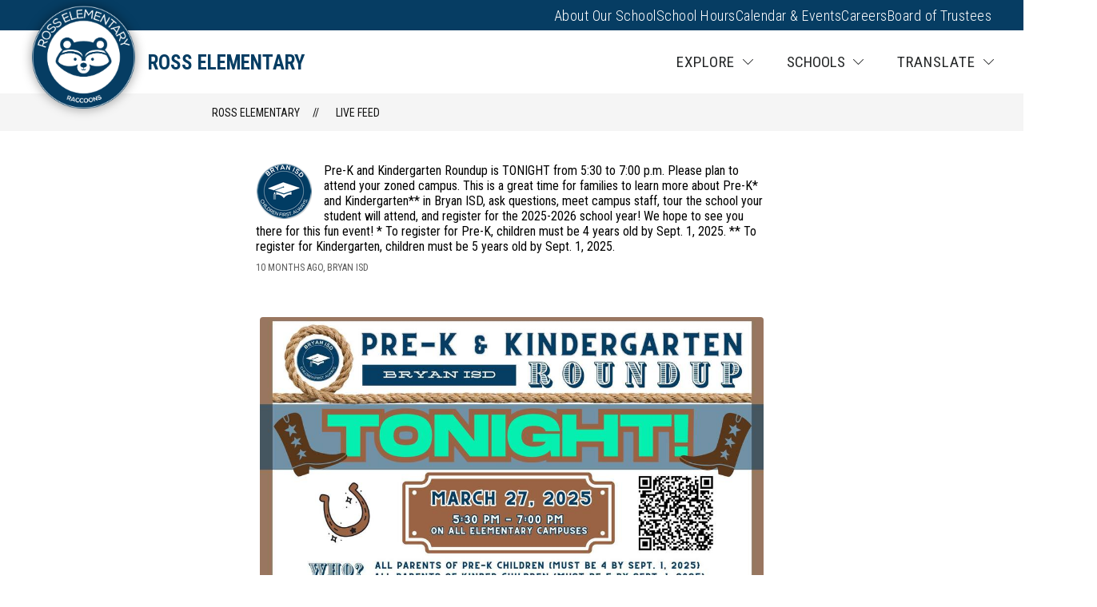

--- FILE ---
content_type: text/css
request_url: https://cmsv2-shared-assets.apptegy.net/Schools/Bryan-ISD-2853/bryanisdtx-css.css
body_size: 7540
content:
#app,
body,
html,
#cms-header .m4--menu-item,
.m4--menu-item-focusable .m4--menu-item-link,
.m4--menu-item-text,
.m4--drawer-element .m4--drawer-element-title .m4--drawer-element-title-text,
button {
    font-family: Roboto Condensed, sans-serif !important;
}

.schools span {
    letter-spacing: 0px !important;
}

#h2 .utility-bar-items #languagebutton {
    margin-right: 0;
    display: inline-block;
    vertical-align: middle;
    font-size: 0;
    margin-left: 32px;
}

#h2 .utility-bar-items #languagebutton .menu-field {
    color: var(--utility-link-color);
    font-size: 18px;
    line-height: 1.2;
    text-transform: none;
    display: inline-block;
    vertical-align: middle;
    letter-spacing: .5px;
}

.utility-bar-items #languagesmenu {
    z-index: 999;
    top: 100%;
    right: -35px;
    position: absolute;
}


/*

@media only screen and (min-width: 1024px) {

    #schoolsbutton .button-action-content,
    #languagebutton .button-action-content {
        position: relative;
    }

    #schoolsbutton .button-action-content svg,
    #languagebutton .button-action-content svg {
        display: none;
    }

    #schoolsbutton .button-action-content:after,
    .header-container #languagebutton .button-action-content:after {
        content: close-quote;
        font-size: 0;
        width: 24px;
        height: 24px;
        display: inline-block;
        vertical-align: middle;
        margin-left: 2px;
        position: relative;
        top: -2px;
        background: url(https://cmsv2-shared-assets.apptegy.net/Global/Images/Icons/arrow-menu.svg) no-repeat center center;
        -webkit-transform-origin: 50% 50%;
        transform-origin: 50% 50%;
        -webkit-transition: all .5s ease-in-out;
        transition: all .5s ease-in-out;
    }

    #schoolsbutton .button-action-content:hover:after
        {
        -webkit-transform: rotate(-180deg);
        transform: rotate(-180deg);
    }
}
*/



body {
    margin: 0;
}

/*
#explore-button,
.header-container #languagebutton {
    display: none !important;
}
#view-header .school-info {
    min-width: 270px;
    min-height: 58px;
    background: url(https://5il.co/19ti6) no-repeat left center;
    background-size: contain;
}

#view-header .school-info * {
    opacity: 0;
}

*/


@media (min-width: 1024px) {
    .breadcrumb ul {
        padding-left: 250px !important;
    }

    #h2 .header-container {
        padding: 0 !important;
    }

    #view-header .m4--drawer-element .m4--drawer-element-title .m4--drawer-element-title-text,
    #schools-menu-sm1 li a {
        font-size: 19px;
        line-height: 1.3;
    }

}


@media (min-width: 1600px) {
    .breadcrumb ul {
        padding-left: 290px !important;
    }
}


.m4-menu--bar-item-wrapper .m4--menu-item:hover,
.m4-menu--bar-dropdown-wrapper #m4-menu--bar-dropdown-button:hover {
    background: linear-gradient(0deg, rgba(0, 0, 0, .1), rgba(0, 0, 0, .1)), var(--bg-color) !important;
}

/*
.m4-menu--drawer {
    box-shadow: none !important;
}
*/

/* Header changes  */
@media only screen and (max-width: 1023px) {
    #view-header .logo {
        min-height: 125px;
        margin-right: 0;
    }
}

#view-header #schools-menu-sm1 {
    overflow-y: auto;
}

#searchButton {
    padding: 0;
    border: 0;
    background: transparent;
    text-transform: uppercase;
    color: var(--nav-color);
    cursor: pointer;
    font-size: 17px;
}

#searchButton .button-action-content {
    display: flex;
    align-items: center;
}

#searchButton svg {
    margin-left: 10px;
    fill: var(--nav-color);
    display: inline-block;
    vertical-align: middle;
}

@media only screen and (min-width: 1024px) {
    #view-header .m4-menu .m4-menu--bar {
        padding-right: 32px;
        padding-left: 180px;
    }

    /*
    #view-header #h2 .header-container {
        min-height: 89px;
    }

    #view-header #h2 .header-container.shrink {
        min-height: 50px;
    }
*/
    /*
    #cms-header .m4-menu .m4-menu--bar {
        box-sizing: border-box;
    }

    #cms-header .m4--menu-item {
        position: relative;
        background: transparent;
    }


    #cms-header .m4-menu--drawer {
        top: 100%;
        width: auto;
        height: auto;
        min-height: inherit;
        overflow: visible;
        max-width: 300px;
        max-height: inherit;
        -webkit-box-shadow: 0px 13px 12px 0px rgb(0 0 0 / 20%) !important;
        box-shadow: 0px 13px 12px 0px rgb(0 0 0 / 20%) !important;
    }

    .m4-menu--drawer .m4--menu-item-focusable {
        white-space: normal;
    }

    #cms-header .m4-menu--drawer-title h2,
    #cms-header .m4--menu-item .m4--menu-item-active-line,
    #cms-header .m4-menu--drawer .m4-menu--drawer-title {
        display: none;
    }

    #cms-header .m4-menu--drawer .m4-menu--drawer-content-wrapper {
        max-width: 100%;
        margin: 0;
    }

    #cms-header .m4--drawer-element .m4--drawer-children {
        position: absolute;
        left: 100%;
        top: 0;
        background: #FFF;
        display: block;
        width: 100%;
        min-height: 54px;
        padding: 10px 10px 10px 0;
        z-index: 9;
    }

    #cms-header .m4--drawer-element {
        position: relative;
    }

    #cms-header .m4-menu--drawer .m4-menu--drawer-content-wrapper {
        overflow: visible;
    }

    #cms-header .m4-menu--drawer .m4-menu--drawer-content-wrapper .open,
    #cms-header .m4-menu--drawer .m4--drawer-element:hover .m4--drawer-element-title-icon svg {
        transform: rotate(-90deg);
    }

    #cms-header .m4-menu--drawer.LastInTopbar .m4--drawer-element:hover .m4--drawer-element-title-icon svg,
    #cms-header .m4--menu-item.m4--menu-dropdown-item:hover .m4--menu-item-icon svg,
    #cms-header .m4-menu--bar-dropdown-wrapper .m4--drawer-element:hover .m4--drawer-element-title .m4--drawer-element-title-icon svg {
        transform: rotate(90deg);
    }

    .m4-menu .m4-menu--bar .m4-menu--bar-dropdown-wrapper:last-child:hover #m4-menu--bar-dropdown-button .m4--menu-item-icon svg {
        transform: rotate(-180deg);
    }

    #cms-header .m4-menu--drawer.isHidden {
        display: none !important;
        right: 100%;
        top: 0;
        left: auto !important;
        padding: 0;
        z-index: 999;
        padding: 10px 0;
    }

    #cms-header #more-menu-dropdown .m4--menu-item.m4--menu-dropdown-item .m4-menu--drawer.isHidden .m4-menu--drawer-content-wrapper .m4--drawer-element .m4--drawer-children {
        right: auto;
        left: 100%;
    }

    #cms-header .m4-menu--bar-dropdown-wrapper .m4--menu-dropdown-item:hover .m4-menu--drawer {
        display: block !important;
    }

    #cms-header .m4-menu--dropdown-item-wrapper {
        overflow: visible;
    }

    #cms-header .m4-menu--drawer.LastInTopbar .m4--drawer-children {
        left: auto;
        right: 100%;
        padding: 10px 20px 10px 0;
    }

    #cms-header .m4-menu--drawer .m4--drawer-element:hover .m4--drawer-children {
        display: block !important;
        -webkit-box-shadow: 0px 13px 12px 0px rgb(0 0 0 / 20%) !important;
        box-shadow: 0px 13px 12px 0px rgb(0 0 0 / 20%) !important;
    }

    #cms-header .m4-menu--bar-dropdown-wrapper .m4--menu-dropdown-item:hover .m4-menu--drawer .m4--drawer-children {
        left: auto;
        right: 100%;
        padding: 10px 20px 10px 0px;
    }

    #cms-header .m4--menu-item.m4--menu-dropdown-item .m4--menu-item-text {
        border: 0;
    }

    #more-menu-dropdown.m4-menu--dropdown-item-wrapper {
        top: 100%;
    }
    .m4--menu-item-focusable .m4--menu-item-link {
        display: block;
       text-align: left;
    }
    #cms-header .m4-menu .m4-menu--bar .m4-menu--bar-item-wrapper .LastInTopbar .m4--drawer-element .m4--drawer-children {
        left: auto;
        right: 100%;
    }
*/



    #view-header #h2 .right-menu-items {
        padding-top: 28px;
        padding-bottom: 28px;
    }

    #view-header #h2 .shrink .right-menu-items {
        padding-top: 18px;
        padding-bottom: 18px;
    }

    #view-header #h2 {
        -webkit-box-shadow: 0 0 0 rgb(0 0 0 / 0%);
        box-shadow: 0 0 0 rgb(0 0 0 / 0%);
    }

    #view-header .logo {
        top: -35px;
        height: 72px;
    }

    #view-header #h2 .left a .logo img {
        object-fit: contain;
        position: relative;
        z-index: 2;
        height: 129px;
        max-height: 129px;
        transition: all 0.3s ease-in-out;
        -webkit-filter: drop-shadow(0px 0px 7px rgba(0, 0, 0, 0.4));
        filter: drop-shadow(0px 0px 7px rgba(0, 0, 0, 0.4));
    }

    #view-header #h2 .shrink .left a .school-info {
        min-width: 238px;
        min-height: 50px;
    }

    #view-header #h2 .shrink .left a .logo {
        top: -5px;
        height: 50px;
    }

    #view-header #h2 .shrink .left a .logo img {
        height: 111px;
        -webkit-filter: drop-shadow(0px 0px 4px rgba(0, 0, 0, 0.2));
        filter: drop-shadow(0px 0px 4px rgba(0, 0, 0, 0.2));
    }

    .logo-circle .circle,
    #view-header #h2 .utilities.utilities-right {
        display: none;
    }

    #view-header #h2 .utilities.utilities-top {
        display: -webkit-box;
        display: -ms-flexbox;
        display: flex;
    }

    #view-header #h2 .utilities.utilities-top:not(.shrink) {
        min-height: 38px;
    }

    #h2 .utilities.utilities-top .utility-bar-items {
        padding-bottom: 7px !important;
        padding-top: 1px;
    }

    #h2 .utilities.utilities-top .utility-bar-items a {
        margin-top: 7px;
        font-size: 18px;
        font-weight: 300;
        line-height: 1.2;
    }

    #h2 .utilities.utilities-top .utility-bar-items a.headerTopButton {
        margin-top: 5px;
    }

    #h2 #searchbutton .button-action-content {
        font-size: 18px;
        line-height: 1.2;
        font-weight: 300;
        text-transform: none;
    }

    #h2 #searchbutton .sr-only {
        height: auto;
        width: auto;
        overflow: visible;
        position: relative;
        color: #FFF;
        clip-path: none;
    }

    #h2 #searchbutton svg {
        vertical-align: middle
    }

    #view-header .m4-menu--bar-item-wrapper .m4--menu-item .m4--menu-item-text,
    #view-header .m4-menu--bar-dropdown-wrapper #menu-button-more span {
        font-size: 21px;
        line-height: 1.2;
    }

    #view-header #h2 .menu-field {
        font-size: 21px;
        line-height: 1.2;
        font-weight: 400;
    }

    /*
    #view-header #m4 {
        position: static;
    }

    #view-header .m4-menu .m4-menu--bar {
        padding: 0;
        position: absolute;
        left: 480px;
        right: 186px;
        bottom: 19px;
        z-index: 2;
        background: transparent;
    }

    #view-header .shrink + .m4-menu .m4-menu--bar {
        bottom: 5px;
    }
*/
    #cms-header .m4-menu .m4-menu--bar .m4-menu--bar-item-wrapper,
    #cms-header .m4--menu-item {
        background: transparent;
    }


    #view-header #h2 .utility-search-icon,
    #view-header #h2 .utility-bar.utility-bar-items,
    #view-header #searchButton {
        margin-right: 60px;
    }

    #view-header #h2 .left {
        margin-left: 60px;
    }

    /*
    .m4--menu-item-active-line {
        display: none !important;
    }
*/
}

.utilities.utilities-top #searchbutton {
    display: none;
}

@media only screen and (min-width: 1600px) {
    /*
    #view-header .m4-menu .m4-menu--bar {
        left: 610px;
    }
*/

    #view-header #h2 .left a .logo img {
        height: 153px;
        max-height: 153px;
    }

    #view-header .m4-menu .m4-menu--bar {
        padding-left: 230px;
    }

    /*

    #view-header .school-info {
        min-width: 332px;
        min-height: 68px;
    }
*/
}

@media only screen and (min-width: 1024px) and (max-width: 1340px) {

    #view-header .m4-menu--bar-item-wrapper .m4--menu-item .m4--menu-item-text,
    #view-header .m4-menu--bar-dropdown-wrapper #menu-button-more span,
    #view-header #h2 .menu-field {
        font-size: 19px;
    }

    /*
    #view-header .school-info {
        min-width: 238px;
    }
*/

    /*
    #view-header .m4-menu .m4-menu--bar {
        left: 430px;
        right: 164px;
    }
*/

    #cms-header .m4-menu--bar-item-wrapper .m4--menu-item,
    .m4-menu--bar-dropdown-wrapper #m4-menu--bar-dropdown-button {
        padding-left: 15px;
        padding-right: 15px;
    }

    #view-header #h2 .left {
        margin-left: 40px;
    }

    #view-header #h2 .utility-search-icon,
    #view-header #h2 .utility-bar.utility-bar-items,
    #view-header #searchButton {
        margin-right: 40px;
    }
}

#schools-menu-sm1 #closeSchools {
    display: none;
}

@media only screen and (max-width: 1023px) {
    #view-header #h2 .utility-bar-items #languagebutton {
        margin-top: 11px;
    }

    #view-header #h2 .utility-bar-items #languagebutton .menu-field {
        font-size: 16px;
        line-height: 24px;
        letter-spacing: .5px;
        font-weight: 400;
        margin-right: 5px;
    }


    #view-header #menubutton span,
    #view-header .schools span,
    #view-header #languagebutton span,
    #searchButton {
        font-size: 19px;
        line-height: 1.2;
        /* margin-top: 15px; */
        font-weight: 300;
    }

    #h2 .utilities.utilities-top {
        width: 100%;
        padding: 0 20px;
        box-sizing: border-box;
    }

    #view-header #h2 .right {
        display: flex !important;
    }

    #view-header #h2 .right-mobile {
        display: none;
    }

    /* schools menu full screen */
    #schoolsmenu #schools-menu-sm1 {
        top: 0;
        bottom: auto;
        z-index: 999;
        box-sizing: border-box;
        height: 100vh;
        padding-top: 55px;
        overflow: visible;
    }

    #view-header #schoolsmenu #schools-menu-sm1 {
        padding-top: 40px !important;
        padding-bottom: 0;
    }

    #schools-menu-sm1 #closeSchools {
        display: inline-block;
        background: none;
        border: none;
        cursor: pointer;
        font: inherit;
        padding: 0;
        position: absolute;
        top: 15px;
        right: 15px;
    }

    #closeSchools #close_modal_icon {
        fill: var(--utility-link-color) !important;
    }
}

@media only screen and (max-width: 500px) {

    #view-header #menubutton span,
    #view-header .schools span,
    #view-header #languagebutton span {
        font-size: 16px;
    }

    #searchButton {
        font-size: 0;
    }

    #view-header .logo {
        min-height: 80px;
    }

    /*
    #view-header .school-info {
        min-width: 210px;
        min-height: 40px;
    }
*/
}

@media only screen and (max-width: 599px) {
    #cms-gallery #g2 .slide {
        /* --image-height: 400px; */
    }
}

/* end Header changes  */

/* button bar v3 custom changes */
#home .view-container #buttons-b3 .wrapper {
    /*flex-wrap: wrap;
  justify-content: center;*/
    background-color: var(--button-bg-color);
    box-sizing: border-box;
    padding: 30px 20px 10px;
}

#home .view-container #buttons-b3 .wrapper .button {
    /*

      min-width: 205px;
      flex-grow: 0;
    width: auto;
    */
    height: auto;
    padding: 0 8px;
    border: 0;
    background: transparent;
    margin-bottom: 20px;
    box-sizing: border-box;

}

#home .view-container #buttons-b3 .wrapper .button:hover {
    -webkit-filter: none;
    filter: none;
}

#home .view-container #buttons-b3 .wrapper .button .button-link {
    font-size: 21px;
    line-height: 1.2;
    padding: 0;
}

#home .view-container #buttons-b3 .wrapper .button .button-title {
    text-transform: uppercase;
    display: inline-block;
    margin-top: 15px;
    position: relative;
    font-weight: 400;
}

#home .view-container #buttons-b3 .wrapper .button .button-title:before {
    height: 2px;
    width: 0%;
    position: absolute;
    left: 0;
    bottom: -4px;
    content: close-quote;
    font-size: 0;
    background: var(--icon-and-text-color);
    transition: all 0.3s ease-in-out;
}

#home .view-container #buttons-b3 .wrapper .button:hover .button-title:before {
    width: 100%;
}

#home .view-container #buttons-b3 .wrapper .button .icon-wrapper,
#home .view-container #buttons-b3 .wrapper .button .icon-wrapper .raw-svg span {
    height: 109px;
    width: 111px;
    display: flex;
    flex-direction: column;
    align-content: center;
    justify-content: center;
    position: relative;
    margin: 0 auto;
}

#home .view-container #buttons-b3 .wrapper .button .icon-wrapper:before {
    position: absolute;
    left: 0;
    top: 0;
    width: 100%;
    height: 100%;
    content: close-quote;
    font-size: 0;
    display: block;
    z-index: 0;
    background: url(https://5il.co/1hw6m) no-repeat center center;
    background-size: contain;
    transition: all 0.3s ease-in-out;
    transform-origin: center;
}

#home .view-container #buttons-b3 .wrapper .button:nth-child(2) .icon-wrapper:before {
    transform: rotate(30deg);
}

#home .view-container #buttons-b3 .wrapper .button:nth-child(3) .icon-wrapper:before {
    transform: rotate(-35deg);
}

#home .view-container #buttons-b3 .wrapper .button:nth-child(4) .icon-wrapper:before {
    transform: rotate(120deg);
}

#home .view-container #buttons-b3 .wrapper .button:nth-child(5) .icon-wrapper:before {
    transform: rotate(150deg);
}

#home .view-container #buttons-b3 .wrapper .button:nth-child(6) .icon-wrapper:before {
    transform: rotate(190deg);
}

#home .view-container #buttons-b3 .wrapper .button:nth-child(7) .icon-wrapper:before {
    transform: rotate(240deg);
}

#home .view-container #buttons-b3 .wrapper .button:hover .icon-wrapper:before {
    -webkit-filter: brightness(50%);
    filter: brightness(50%);
    background: url(https://5il.co/1hwkp) no-repeat center center;
    background-size: contain;
}

#home .view-container #buttons-b3 .wrapper .button .icon-wrapper .raw-svg svg {
    width: 60%;
    height: 50%;
}

/*end button bar v3 custom changes*/
@media only screen and (max-width: 800px) {
    #home .view-container #buttons-b3 .wrapper {
        padding: 40px 15px;
    }

    #home .view-container #buttons-b3 .wrapper .button .button-link {
        font-size: 16px;
    }

    #home .view-container #buttons-b3 .wrapper .button .icon-wrapper,
    #home .view-container #buttons-b3 .wrapper .button .icon-wrapper .raw-svg span {
        height: 80px;
        width: 90px;
    }

    #home .view-container #buttons-b3 .wrapper .button .icon-wrapper .raw-svg svg {
        width: 50%;
    }
}


/* Custom Programs */
#home {
    overflow-x: hidden;
}

#home #programs-v2 .stacked-programs li {
    position: relative;
}

#home #programs-v2 .stacked-programs li .dynamicLink {
    font-size: 0;
    position: absolute;
    left: 0;
    top: 0;
    width: 100%;
    height: 100%;
    z-index: 1;
    border-radius: 35px;
}

#home #programs-v2 {
    padding: 70px 0 35px;
}

#programs-v2 .flipster__nav {
    position: absolute;
    bottom: 0;
    width: 100%;
    left: 0;
    z-index: 1;
    margin-bottom: 20px;
    padding-top: 3%;
}

.flipster__nav__item .flipster__nav__link {
    font-size: 0;
    width: 13px;
    height: 10px;
    border-radius: 20px;
    margin: 0 5px;
    margin-bottom: 8px;
    background: #FFF;
    opacity: 0.2;
    transition: opacity 0.5s, background-color 0.5s, width 0.5s;
    transition-delay: 0.5s, 0.5s, 0s;
    cursor: pointer;
}

.flipster__nav__item .flipster__nav__link:after {
    display: none;
}

.flipster__nav__item.flipster__nav__item--current .flipster__nav__link {
    opacity: 1;
    background: #ffffff;
    width: 80px;
    transition-delay: 0s;
}

#programs-v2 .flipster__button svg {
    stroke: rgba(255, 255, 255, 0.7);
    transition: all .5s ease-in-out;
}

#programs-v2 .flipster__button:hover svg {
    stroke: rgba(255, 255, 255, 1);
}

#home #programs-v2,
#home #programs-v2 *,
#home #programs-v2 *:after,
#home #programs-v2 *:before {
    box-sizing: border-box;
}

#home #programs-v2 .see-all-above h2 {
    display: none;
}

#home #programs-v2 .main-program,
#home #programs-v2 .program-row {
    display: none;
}

#home #programs-v2 li.small-first-program {
    display: inline-block;
}

#home #programs-v2 .stacked-programs {
    display: block;
    white-space: nowrap;
    word-spacing: -0.25em;
    padding-bottom: 5%;
}

#home #programs-v2 .stacked-programs li {
    border-radius: 35px;
    padding: 0px;
    display: inline-block;
    vertical-align: top;
    white-space: normal;
    text-align: center;
    width: 80%;
    min-width: 275px;
    background: rgba(255, 255, 255, 0.09);
}

#home #programs-v2 .stacked-programs li.flipster__item {
    background: transparent;
    border-radius: 0;
    height: 100%;

}

#home #programs-v2 .stacked-programs li.flipster__item .flipster__item__content {
    background: rgba(255, 255, 255, 0.09);
    padding: 20px;
    border-radius: 35px;
    min-height: 100%;
}

#home #programs-v2 .stacked-programs li.flipster__item.flipster__item--current .flipster__item__content {
    display: flex;
    flex-direction: column;
    justify-content: center;
    align-items: center;
}

@media only screen and (min-width: 590px) {
    #home #programs-v2 .stacked-programs li {
        width: 50%;
    }
}

@media only screen and (min-width: 1180px) {
    #home #programs-v2 .stacked-programs li {
        width: 25%;
    }
}

#home #programs-v2 .stacked-programs .aspect-ratio-box {
    border-radius: 35px;
    padding: 15px;
    position: relative;
    overflow: visible;
    display: inline-block;
}

#home #programs-v2 .stacked-programs .aspect-ratio-box img {
    position: relative;
    width: clamp(180px, 15.625vw, 250px);
    border-radius: 50%;
    z-index: 1;
    margin: 0 auto;
    display: block;
    background: #FFF;
    aspect-ratio: 1/1;
    transition: all .5s ease-in-out;
}

#home #programs-v2 .stacked-programs .aspect-ratio-box:after {
    position: absolute;
    top: 50%;
    left: 50%;
    transform: translate(-50%, -50%);
    width: 100%;
    height: 100%;
    z-index: 0;
    content: close-quote;
    display: block;
    background: url(https://5il.co/19u2w) no-repeat center center;
    background-size: contain;
    transition: all .5s ease-in-out;
}

#home #programs-v2 .stacked-programs .program-title {
    padding: 0;
    font-size: 24px;
    line-height: 1.2;
    font-weight: 700;
    letter-spacing: 0.03em;
    text-transform: uppercase;
    position: relative;
    text-align: center;
    margin-bottom: 35px;
}

#home #programs-v2 .stacked-programs .program-title:after {
    position: absolute;
    bottom: -18px;
    left: 50%;
    transform: translateX(-50%);
    width: 70px;
    height: 3px;
    background: #f1f1f1;
    content: close-quote;
    display: block;
}

#home #programs-v2 .stacked-programs .program-description {
    font-size: 18px;
    line-height: 1.3;
    text-align: center;
}

#home #programs-v2 .stacked-programs li.flipster__item .program-title {
    font-size: 35px;
    transition: all .3s ease-in-out;
}

#home #programs-v2 .stacked-programs li.flipster__item.flipster__item--current .program-title {
    font-size: 22px;
}

#home #programs-v2 .stacked-programs li.flipster__item .program-description {
    /*    max-height: 0;*/
    transform: scale(0);
    opacity: 0;
    overflow: hidden;
}

#home #programs-v2 .stacked-programs li.flipster__item.flipster__item--current .program-description {
    opacity: 1;
    transform: scale(1);
    transform-origin: center bottom;
    transition: all .3s ease-in-out;
    transition-delay: 0.3s;
}

#home #programs-v2 .stacked-programs li.flipster__item.flipster__item--current .aspect-ratio-box {
    padding: 6px;
}

#home #programs-v2 .stacked-programs li.flipster__item.flipster__item--current .aspect-ratio-box img {
    width: clamp(100px, 12.500vw, 200px);
}

#home #programs-v2 .stacked-programs .program-link {
    text-align: center;
    justify-content: center;
}

#home #programs-v2 .stacked-program .program-link a {
    font-size: 19px;
    line-height: 1.2;
    text-align: center;
    padding-right: 43px;
    position: relative;
    display: inline-block;
    text-decoration: none;
    transition: all .5s ease-in-out;
}

#home #programs-v2 .stacked-programs .program-link a:after {
    position: absolute;
    right: 0;
    top: 50%;
    transform: translateY(-50%);
    width: 25px;
    height: 7px;
    background: url(https://5il.co/1dwaz) no-repeat right center;
    background-size: contain;
    content: close-quote;
    font-size: 0;
    transition: all .5s ease-in-out;
}

#home #programs-v2 .stacked-programs .program-link a:hover {
    opacity: 0.9;
}

#home #programs-v2 .stacked-programs .program-link a:hover:after {
    right: -5px;
}




/* News section */

#container #home .view-container .first.left-sidebar.image-news-wrapper {
    width: 0;
}

#imageNews img {
    position: absolute;
    left: 145px;
    top: 248px;
    object-fit: contain;
    width: 370px;
    max-width: calc(25% - 129px);
}

#news-n2 .see-all-container h2 {
    font-size: 50px;
    font-weight: 700;
    line-height: 1.2;
    letter-spacing: 0.03em;
    margin-bottom: clamp(20px, 2.500vw, 40px);
}

#news-n2 .see-all-container h2:before {
    position: absolute;
    left: 50%;
    top: 50%;
    transform: translate(-50%, -50%) rotate(7deg);
    width: 110%;
    height: 120%;
    content: close-quote;
    display: block;
    z-index: -1;
    background: url(https://5il.co/1hwmu) no-repeat center center;
    background-size: 100% 100%;
    opacity: 0.7;
}

#view-news #news-n2 {
    padding: clamp(30px, 4.375vw, 70px) clamp(25px, 7.105vw, 135px);
}

#view-news .story .news-image .image-hidden-wrapper {
    padding-top: 60%;
}

#view-news .story .news-image {
    border-radius: 16px;
    box-shadow: 0px 3px 8px 0px rgba(0, 0, 0, 0.07);
}


#view-news #news-n2 .more-headlines-header {
    display: none;
}

#view-news #news-n2 .N2-more-story.story {
    margin-right: 0;
}


#view-news #news-n2 .more-headlines-content.news-content {
    margin-top: 40px;
    justify-content: space-between;
}

#view-news #news-n2 .N2-more-story.story .news-image-title-link {
    flex-wrap: wrap;
}

#view-news #news-n2 .N2-more-story.story .news-image-title-link .news-image-container {
    width: 100%;
    max-width: 100%;
    margin: 0 0 20px;
}

#view-news #news-n2 .N2-more-story.story .news-image-title-link .news-title {
    width: 100%;
    margin: 0;
    font-size: clamp(18px, 1.250vw, 20px);
    line-height: 1.2;
    font-weight: 700;
}

#view-news #news-n2 .news-image-title-link .news-title .news-snippet {
    display: block;
    font-size: clamp(17px, 1.188vw, 19px);
    line-height: 1.2;
    font-weight: 400;
}

#view-news #news-n2 .news-snippet.outer-snippet {
    display: none;
}

#view-news #news-n2 .news-content .N2-story .news-title {
    font-size: clamp(19px, 1.438vw, 23px);
    line-height: 1.2;
    font-weight: 700;
}

#view-news #news-n2 .see-all-container.see-all-bottom {
    justify-content: flex-end;
}

#view-news #news-n2 .see-all-container a {
    font-size: 21px;
    font-weight: 300;
    line-height: 1.2;
    border-radius: 25px;
    padding: 13px 75px 13px 28px;
    position: relative;
    transition: all .5s ease-in-out;
    box-sizing: border-box;
}

#view-news #news-n2 .see-all-container a:after {
    position: absolute;
    right: 24px;
    top: 50%;
    transform: translateY(-50%);
    background: url(https://5il.co/19u3f) no-repeat right center;
    background-size: contain;
    width: 40px;
    height: 11px;
    content: close-quote;
    display: block;
}

#view-news #news-n2 .see-all-container a:hover {
    background-color: var(--article-title-color);
}

@media only screen and (min-width: 640px) and (max-width: 999px) {
    #view-news #news-n2 .news-content {
        justify-content: space-between;
    }

    #view-news #news-n2 .N2-more-story.story,
    #view-news #news-n2 .news-content .story {
        width: 48%;
    }


}

@media only screen and (min-width: 1000px) {
    #view-news #news-n2 .N2-more-story.story {
        width: calc(32% - 14px);
    }

    #view-news #news-n2 .N2-more-story.story:nth-child(3) {
        margin-right: 0;
    }

    #view-news #news-n2 .N2-more-story.story:nth-child(4) {
        display: none;
    }

    .image-news-wrapper+.homepage-component #view-news #news-n2 .news-content:not(.more-headlines-content) {
        padding-left: calc(25% + 16px);
        box-sizing: border-box;
    }
}

@media only screen and (min-width: 1200px) {
    #view-news #news-n2 .N2-more-story.story {
        width: calc(25% - 24px);
    }

    #view-news #news-n2 .N2-more-story.story:nth-child(3) {
        margin-right: 0px;
    }

    #view-news #news-n2 .N2-more-story.story:nth-child(4) {
        display: flex;
    }

}

@media only screen and (max-width: 999px) {
    #imageNews img {
        display: none;
    }

    #news-n2 .see-all-container h2 {
        font-size: 40px;
    }

    #view-news #news-n2 .see-all-container a {
        font-size: 18px;
        padding: 11px 61px 11px 17px;
    }

    #view-news #news-n2 .see-all-container a:after {
        right: 12px;
    }

    #view-news #news-n2 .news-content {
        display: block;
    }

    #view-news #news-n2 .news-content:not(.more-headlines-content) {
        display: none;
    }

    #news-n2 .bx-viewport {
        height: auto !important;
    }

}

@media only screen and (max-width: 639px) {

    #view-news #news-n2 .see-all-container.see-all-bottom,
    #home .see-all-container,
    #home .view-events #events-v3 .see-all-container.see-all-bottom {
        justify-content: center !important;
    }

}

@media only screen and (min-width: 1000px) {
    .more-headlines-content.news-content .story.extraNews {
        display: none !important;
    }
}

/*  Events section   */
#home .view-events #events-v3 {
    position: relative;
    isolation: isolate;
    padding: clamp(30px, 4.375vw, 70px) clamp(25px, 7.105vw, 135px);
}

#events-v3:before {
    position: absolute;
    width: 100%;
    height: 80%;
    bottom: 0;
    left: 0;
    content: close-quote;
    display: block;
    background: url(https://5il.co/1hwmd) no-repeat center bottom;
    background-size: cover;
    z-index: -1;
}

#events-v3 .see-all-container.see-all-top a {
    display: none;
}

#events-v3 .see-all-container.see-all-top h2 {
    font-size: 50px;
    font-weight: 700;
    line-height: 1.2;
    letter-spacing: 0.03em;
    margin-bottom: 40px;
}

#events-v3 .see-all-container.see-all-top h2:before {
    position: absolute;
    left: 50%;
    top: 50%;
    transform: translate(-50%, -50%) rotate(7deg);
    width: 110%;
    height: 120%;
    content: close-quote;
    display: block;
    z-index: -1;
    background: url(https://5il.co/19u3r) no-repeat center center;
    background-size: 100% 100%;
    opacity: 0.7;
}

#home .view-events #events-v3 .see-all-container.see-all-bottom {
    display: flex;
    justify-content: flex-end;
}

#home .view-events #events-v3 .see-all-container.see-all-bottom a {
    font-size: 21px;
    font-weight: 300;
    line-height: 1.2;
    border-radius: 25px;
    padding: 13px 75px 13px 28px;
    position: relative;
    margin-top: 40px;
    transition: all .5s ease-in-out;
    box-sizing: border-box;
}

#home .view-events #events-v3 .see-all-container.see-all-bottom a:after {
    position: absolute;
    right: 24px;
    top: 50%;
    transform: translateY(-50%);
    background: url(https://5il.co/19u3v) no-repeat right center;
    background-size: contain;
    width: 40px;
    height: 11px;
    content: close-quote;
    display: block;
}

#home .view-events #events-v3 .see-all-container.see-all-bottom a:hover {
    background-color: var(--button-text-color);
    color: var(--button-bg-color);
}

#home .view-events #events-v3 .see-all-container.see-all-bottom a:hover:after {
    background: url(https://5il.co/19u3f) no-repeat right center;
    background-size: contain;
}

#home .view-events #events-v3 .events-v3__events .events-v3__events__event:before {
    position: absolute;
    top: 50%;
    left: 50%;
    transform: translate(-50%, -50%);
    width: 110%;
    height: 110%;
    z-index: -1;
    content: close-quote;
    display: block;
    background: url(https://5il.co/19u2w) no-repeat center center;
    background-size: contain;
    transition: all .5s ease-in-out;
}

#home .view-events #events-v3 .events-v3__events .events-v3__events__event:hover {
    transition: all .5s ease-in-out;
}

#home .view-events #events-v3 .events-v3__events .events-v3__events__event:hover:before {
    transform: translate(-50%, -50%) rotate(90deg);
    transform-origin: center;
}


#home .view-events #events-v3 .events-v3__events .events-v3__events__event__date {
    font-weight: 700;
}

#home .view-events #events-v3 .events-v3__events .events-v3__events__event__title {
    line-height: 1.2;
}

#home .view-events #events-v3 .events-v3__events .events-v3__events__event {
    width: 70vw;
    height: 70vw;
    position: relative;
    transition: none;
    margin-bottom: 55px;
}

#home .view-events #events-v3 .events-v3__events .events-v3__events__event:last-child {
    margin-right: 0;
}

#home .view-events #events-v3 .see-all-container.see-all-bottom {
    margin-top: 0;
}

@media only screen and (min-width: 601px) and (max-width: 1199px) {
    #home .view-events #events-v3 .events-v3__events .events-v3__events__event {
        width: 38vw;
        height: 38vw;
        margin-right: 4vw;
        max-width: 355px;
        max-height: 355px
    }

    #home .view-events #events-v3 .events-v3__events .events-v3__events__event:nth-child(2) {
        margin-right: 0;
    }
}

@media only screen and (min-width: 1200px) {
    #home .view-events #events-v3 .events-v3__events .events-v3__events__event {
        width: calc(26vw - 102px);
        height: calc(26vw - 102px);
        margin-right: 35px;
    }

}

@media only screen and (min-width: 1400px) {
    #home .view-events #events-v3 .events-v3__events .events-v3__events__event {
        width: calc(25vw - 120px);
        height: calc(25vw - 120px);
        margin-right: 60px;
    }

    #home .view-events #events-v3 .events-v3__events .events-v3__events__event__time {
        font-size: 18px;
    }
}

@media only screen and (max-width: 999px) {
    #events-v3 .see-all-container.see-all-top h2 {
        font-size: 40px;
    }

    #home .view-events #events-v3 .see-all-container.see-all-bottom a {
        font-size: 18px;
        padding: 11px 61px 11px 17px;
    }

    #home .view-events #events-v3 .see-all-container.see-all-bottom a:after {
        right: 12px;
    }

    #home .view-events .bx-viewport {
        height: auto !important;
    }

    #home .view-events #events-v3 .bx-viewport .events-v3__events .events-v3__events__event {
        margin-top: 20px;
    }
}

@media only screen and (max-width: 600px) {
    #home .view-events #events-v3 .events-v3__events .events-v3__events__event {
        max-width: 300px;
        max-height: 300px;
    }
}

#home #events-e1 .events-info {
    display: grid;
    grid-template-columns: repeat(2, 1fr);
    gap: 20px;
}

#events-e1 .events-info .events-card {
    width: 100%;
    margin-right: 0;
    margin-bottom: 0;
}

@media only screen and (max-width: 767px) {
    #home #events-e1 .events-info {
        grid-template-columns: repeat(1, 1fr);
    }
}

/* Footer */
#footer-f1 .logo-wrapper img.footer-logo {
    display: none;
}

#view-footer #footer-f1 {
    padding-top: 40px;
    padding-bottom: 40px;
    position: relative;
    z-index: 1;
}

#footer-f1 .footer-logo {
    margin-top: -82px;
    height: 125px !important;
    width: auto !important;
    max-width: 100%;
    object-fit: contain;
    padding: 0;
}

.footer-column-main h2+p {
    display: flex;
    flex-wrap: wrap;
}

#view-footer #footer-f1 .footer-column-main h2 {
    font-weight: 700;
    font-size: clamp(24px, 2.143vw, 30px);
    text-transform: uppercase;
}

.footer-column-main h2+p span {
    width: 100%;
    display: block;
    margin-bottom: 10px;
    padding: 10px 0 10px 55px;
    position: relative;
}

.footer-column-main h2+p span:after {
    position: absolute;
    left: 0;
    top: 50%;
    transform: translateY(-50%);
    width: 39px;
    height: 39px;
    content: close-quote;
    font-size: 0;
    background: url(https://cmsv2-shared-assets.apptegy.net/Schools/Bryan-ISD-2853/Images/location-icon.png) left top no-repeat;
    background-size: contain;
}

.footer-column-main h2+p span:last-child:after {
    background: url(https://cmsv2-shared-assets.apptegy.net/Schools/Bryan-ISD-2853/Images/phone-icon.png) left top no-repeat;
    background-size: contain;
}

@media (min-width: 600px) {
    #view-footer #footer-f1 .footer-column-main {
        min-width: 455px;
        margin-bottom: 0;
    }

    #view-footer #footer-f1 .footer-column-last {
        padding-top: 6px;
    }
}

@media (min-width: 1080px) {
    #view-footer #footer-f1 .footer-column-main {
        min-width: 555px;
    }
}

#view-footer .apptegy-copyright {
    background: #FFF;
    border: 0 !important;
    width: 100%;
    box-sizing: border-box;
    display: flex;
    flex-wrap: wrap;
    padding: 15px clamp(30px, 6.771vw, 130px);
    justify-content: flex-start;
}

#view-footer .apptegy-copyright *,
#view-footer .apptegy-copyright .copyright-links a {
    color: var(--primary-color) !important;
    font-size: 18px;
    line-height: 1.2;
    text-decoration: none;
}

#view-footer .apptegy-copyright a:hover {
    text-decoration: underline !important;
}

#view-footer .apptegy-copyright .copyright-links {
    list-style-type: none;
    display: flex;
    margin: 0 0 0 auto;
    flex-wrap: wrap;
}

#view-footer .apptegy-copyright .copyright-links li {
    padding: 0 20px;
    border-left: 1px solid currentcolor;
}

#view-footer .apptegy-copyright .copyright-links li:first-child {
    border-left: 0;
    padding-left: 0;
}

#view-footer #footer-f1 .footer-column-main p {
    font-size: clamp(21px, 1.714vw, 24px);
    line-height: 1.2;
    font-weight: 300;
    padding-bottom: 0;
}

/* footer social icons */
#footer-f1 .footer-column-last,
#footer-f1 .footer-column-main,
#footer-f1 .footer-columns {
    box-sizing: border-box;
}

#view-footer .footer-column-last {
    display: flex;
    width: 390px;
    flex-wrap: wrap;
    align-items: flex-start;
    align-content: flex-start;
    justify-content: center;
}

#footer-f1 .footer-column-last .footer-social-links {
    order: -1;
    width: 100%;
    text-align: center;
}

#view-footer .footer-social-links li a {
    margin-bottom: 20px;
    overflow: hidden;
    transition: .3s all linear;
    padding: 2px !important;
    display: inline-block;
}

#view-footer #footer-f1 .footer-column-last .footer-social-links li img {
    width: 44px;
}

#view-footer .footer-social-links li.Facebook a {
    background: url(https://cmsv2-shared-assets.apptegy.net/Schools/Bryan-ISD-2853/Images/fb.svg) no-repeat center center;
    background-size: contain;

}

#view-footer .footer-social-links li.Twitter a {
    background: url(https://5il.co/19v34) no-repeat center center;
    background-size: contain;
}

#view-footer .footer-social-links li.Youtube a {
    background: url(https://cmsv2-shared-assets.apptegy.net/Schools/Bryan-ISD-2853/Images/yt.svg) no-repeat center center;
    background-size: contain;
}

#view-footer .footer-social-links li.Instagram a {
    background: url(https://cmsv2-shared-assets.apptegy.net/Schools/Bryan-ISD-2853/Images/in.svg) no-repeat center center;
    background-size: contain;
}

#view-footer .footer-social-links li.Facebook a img,
#view-footer .footer-social-links li.Twitter a img,
#view-footer .footer-social-links li.Youtube a img,
#view-footer .footer-social-links li.Instagram a img {
    display: block;
    opacity: 0;
}

#footer-f1 .footer-column-last .footer-social-links .Linkedin,
#footer-f1 .footer-column-last .footer-social-links .Wordpress {
    padding: 0;
    display: inline;
}

#footer-f1 .footer-column-last .footer-social-links .Linkedin img,
#footer-f1 .footer-column-last .footer-social-links .Wordpress img {
    height: auto;
    display: inline-block;
}

#view-footer #footer-f1 .footer-column-last .footer-social-links li {
    margin-right: 15px;
}

#view-footer #footer-f1 .footer-column-last .footer-social-links li:last-child {
    margin-right: 0;
}

#view-footer .footer-column-last h2 {
    display: none;
}


#view-footer #footer-f1 .footer-column-last h2+a img,
#view-footer #footer-f1 .footer-column-last h2+a+a img {
    display: block;
    opacity: 0;
    height: 57px;
}

#view-footer #footer-f1 .footer-column-last h2+a {
    background: url(https://cmsv2-shared-assets.apptegy.net/Global/Images/Universal/app-store-white.svg) no-repeat center center;
    background-size: contain;
    padding: 0 !important;
    margin-bottom: 20px;
    transition: .3s all linear;
}

#view-footer #footer-f1 .footer-column-last h2+a+a {
    background: url(https://cmsv2-shared-assets.apptegy.net/Global/Images/Universal/android-app-white.svg) no-repeat center center;
    background-size: contain;
    padding: 0 !important;
    margin-bottom: 20px;
    transition: .3s all linear;
}

#view-footer .footer-social-links:hover li a {
    opacity: 0.6;
}

#view-footer .footer-social-links:hover li a:hover {
    opacity: 1;
}

#view-footer #footer-f1 .footer-column-last h2+a:hover,
#view-footer #footer-f1 .footer-column-last h2+a+a:hover {
    transform: scale(1.05);
}

#cms-footer .footer-social-links {
    display: flex;
}


#backToTop {
    position: absolute;
    left: 50%;
    top: 0;
    transform: translate(-50%, -50%);
    width: 50px;
    height: 50px;
    border-radius: 50%;
    background: var(--secondary-color);
    border: 4px solid var(--primary-color);
    z-index: 2;
    display: flex;
    align-items: center;
    justify-content: center;
    cursor: pointer;
    box-sizing: border-box;
}

#backToTop svg {
    display: block;
    max-width: 50%;
    max-height: 50%;
    opacity: 0.6;
    transition: all .5s ease-in-out;
}

#backToTop:hover svg {
    opacity: 1;
    transform: translateY(-30%);
}

@media (max-width: 980px) {
    #view-footer .apptegy-copyright {
        justify-content: center;
    }

    #view-footer .apptegy-copyright .copyright-links {
        width: 100%;
        margin: 15px 0 0;
        padding: 0;
        justify-content: center;
    }

    #view-footer .apptegy-copyright .copyright-links li:last-child {
        padding-right: 0;
    }
}

@media (max-width: 600px) {
    #view-footer #footer-f1 .footer-column-main p {
        text-align: left;
    }

    #view-footer .footer-column-last h2+a+a,
    .footer-column-last h2+a {
        background-position: center center;
    }

    #cms-footer .footer-social-links {
        flex-wrap: wrap;
    }

    #view-footer .apptegy-copyright .copyright-links {
        flex-direction: column;
    }

    #view-footer .apptegy-copyright .copyright-links li {
        padding: 0;
        border: 0;
        margin-top: 12px;
    }

}

/* code for suborgs */
#view-header .school-info .org-name {
    text-transform: uppercase;
    letter-spacing: 0;
    font-size: 32px;
    line-height: 1;
}

@media only screen and (min-width: 1024px) {
    #view-header .school-info .org-name {
        font-size: 28px;
        /*        max-width: 265px;*/
    }
}

@media only screen and (min-width: 1600px) {
    #view-header .school-info .org-name {
        font-size: 37px;
        /*        max-width: 370px;*/
    }
}

@media only screen and (min-width: 1024px) and (max-width: 1340px) {
    #view-header .school-info .org-name {
        font-size: 25px;
        /*        max-width: 265px;*/
    }
}

#h2 .utilities.utilities-top .utility-bar-items {
    align-items: center !important;
}

.headerTopButton {
    text-decoration: none;
    font-size: 16px;
    line-height: 1.2;
    margin-left: 32px;
    letter-spacing: .5px;
    background: var(--utility-link-color);
    padding: 1px 10px;
    border-radius: 16px;
    font-weight: 500 !important;
    margin-top: 14px;
    color: var(--utility-bg-color);
    box-sizing: border-box;
    border: 1px solid var(--utility-link-color);
    transition: all .3s ease-in-out;
}

.headerTopButton:hover {
    background: rgba(51, 51, 51, 0.7);
    color: #FFF;
    border-color: rgba(255, 255, 255, 0.7);
}

#view-header #h2 .header-container:before {
    display: none;
}


/* bx slider reset */
#home .bx-wrapper {
    background: transparent;
    margin: 0 auto 40px;
    border: 0;
    -moz-box-shadow: none;
    -webkit-box-shadow: none;
    box-shadow: none;
}

.bx-wrapper .bx-controls-direction a.bx-prev {
    left: 0;
}

.bx-wrapper .bx-controls-direction a.bx-next {
    right: 0;
}





/* Custom Sidebar  */

.row.ts-right-sidebar-row {
    align-items: flex-start;
    justify-content: space-between;
    flex-wrap: wrap;
}

#page .ts-right-sidebar.column {
    margin-top: 0px;
    position: relative;
    z-index: 2;
    box-sizing: border-box;
    padding: 5px;
    width: 100%;
    margin-left: 0;
}

#page .ts-right-sidebar.column:first-child {
    width: 100%;
    position: relative;
    z-index: 1;
    padding: 20px 5px 30px;
    margin-left: 0;
    margin-top: 0;
}

.ts-right-sidebar.column:last-child .block:first-child h2 {
    padding: 10px 10px 10px 20px;
    background: var(--heading-color);
    color: #fff;
    text-align: left !important;
    margin-bottom: 1px;
}

.ts-right-sidebar.column:last-child .block:first-child p,
.ts-right-sidebar.column:last-child {
    margin-bottom: 0;
}

.ts-right-sidebar.column:last-child .block:first-child p a {
    position: relative;
    padding: 10px 10px 10px 22px;
    background: #f1f1f1;
    border-bottom: 1px solid #fff;
    text-decoration: none;
    display: block;
}

.ts-right-sidebar.column:last-child+.block:first-child p a:hover,
.ts-right-sidebar.column:last-child+.block:first-child p a.active {
    background: #ddd;
}

.ts-right-sidebar.column:last-child .block:first-child p a.active:after {
    position: absolute;
    content: &quot;
    &quot;
    ;
    left: 0px;
    top: 0;
    bottom: 0;
    background: var(--link-color);
    width: 8px;
}


.ts-right-sidebar p a.active {
    font-weight: bold;
}

.ts-right-sidebar.column:last-child .block:first-child {
    margin-bottom: 40px;
}

#page .ts-right-sidebar.column:first-child .block:first-child .ts-divider {
    margin-bottom: 20px;
}


@media only screen and (min-width: 500px) {
    #page .ts-right-sidebar.column {
        padding: 20px;
    }

    #page .ts-right-sidebar.column:first-child {
        padding: 20px 20px 50px;
    }
}

@media only screen and (min-width: 1000px) {
    #page .row.ts-full-width-row:last-child .image-container {
        min-height: 300px;
    }

    #page .ts-right-sidebar.column {
        width: 340px;
    }

    #page .ts-right-sidebar.column:first-child {
        width: calc(100% - 340px);
        padding: 20px 30px 50px;
    }

    #backToTop {
        right: 20px;
    }
}

@media only screen and (min-width: 1350px) {
    #page .ts-right-sidebar.column:first-child {
        width: calc(100% - 355px);
    }
}

/* End Custom Sidebar  */



/* EXPAND GALLERY BUTTON */
@media only screen and (min-width: 1280px) {
    #cms-gallery #g2 {
        position: relative;
        height: 30vw;
        transition: height .25s linear;
    }

    #cms-gallery.expanded #g2 {
        height: var(--image-height);
    }

    #cms-gallery #g2 .slide {
        height: 100%;
    }

    #cms-gallery #g2 .slide .image-wrapper {
        height: 100%;
    }

    #cms-gallery #g2 .slide .video-wrapper {
        height: 100%;
    }

    #cms-gallery #g2 .slide .video-wrapper video {
        height: 100%;
    }

    #cms-gallery #g2 .cms-gallery-expand {
        content: close-quote;
        display: flex;
        align-items: center;
        justify-content: center;
        position: absolute;
        z-index: 1;
        width: 60px;
        height: 60px;
        border-radius: 10%;
        top: 25px;
        right: 50px;
        background-color: var(--button-bg-color);
        cursor: pointer;
    }

    #cms-gallery #g2 .cms-gallery-expand:after {
        content: close-quote;
        position: absolute;
        width: 100%;
        height: 100%;
        top: 0;
        left: 0;
        z-index: 9;
    }

    #cms-gallery #g2 .cms-gallery-expand svg {
        fill: #fff;
        max-width: 55%;
        max-height: 55%;
        transform: rotate(-45deg);
    }

}

@media only screen and (max-width: 1279px) {
    #cms-gallery #g2 .cms-gallery-expand {
        display: none
    }
}

/* END EXPAND GALLERY BUTTON */
